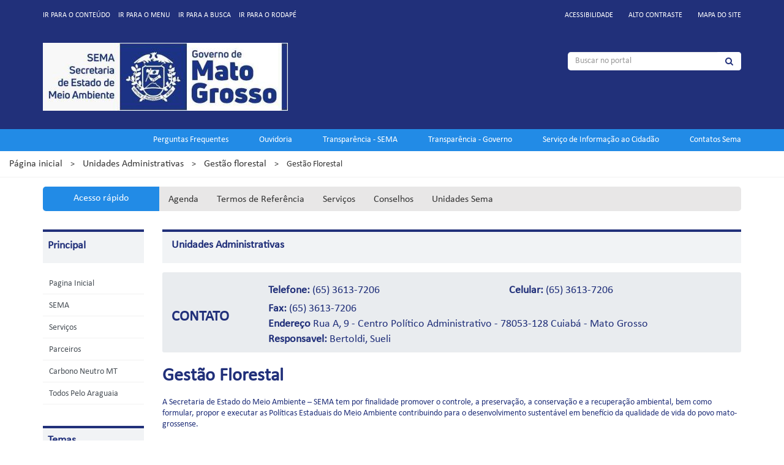

--- FILE ---
content_type: text/html; charset=utf-8
request_url: http://www.sema.mt.gov.br/site/index.php/unidades-administrativas/gestao-florestal
body_size: 48785
content:
<!DOCTYPE html>
<html prefix="og: http://ogp.me/ns#" class="no-js" lang="pt-br" dir="ltr">
<head>
    
    <base href="http://www.sema.mt.gov.br/site/index.php/unidades-administrativas/gestao-florestal" />
	<meta http-equiv="content-type" content="text/html; charset=utf-8" />
	<meta name="keywords" content="SEMA, Secretaria de Meio Ambiente, Secretaria, Secretarias, Mato Grosso, MT, SEMA MT" />
	<meta name="rights" content="Todos os conteúdos reservados a SEMA MT" />
	<meta name="description" content="Secretaria de Meio Ambiente do Estado de Mato Grosso" />
	<meta name="generator" content="teste" />
	<title>Gestão florestal</title>
	<link href="/site/templates/padraogoverno01/favicon.ico" rel="shortcut icon" type="image/vnd.microsoft.icon" />
	<link href="http://www.sema.mt.gov.br/site/index.php/component/search/?Itemid=418&amp;format=opensearch" rel="search" title="Buscar SEMA - Secretaria de Meio Ambiente." type="application/opensearchdescription+xml" />
	<link href="https://cdnjs.cloudflare.com/ajax/libs/simple-line-icons/2.4.1/css/simple-line-icons.min.css" rel="stylesheet" type="text/css" />
	<link href="/site/components/com_k2/css/k2.css?v=2.9.0" rel="stylesheet" type="text/css" />
	<link href="/site/media/com_phocadownload/css/main/phocadownload.css" rel="stylesheet" type="text/css" />
	<link href="/site/media/com_phocadownload/css/main/rating.css" rel="stylesheet" type="text/css" />
	<link href="/site/media/com_phocadownload/css/custom/default.css" rel="stylesheet" type="text/css" />
	<link href="/site/modules/mod_azdirectory/assets/modazdirectory.css" rel="stylesheet" type="text/css" />
	<script type="application/json" class="joomla-script-options new">{"csrf.token":"429318f8d5ae25b6ecc7f280a555f008","system.paths":{"root":"\/site","base":"\/site"}}</script>
	<script src="/site/templates/padraogoverno01/js/jui/jquery.min.js?a2b3e1d8bbc45f429e8ea1e0b61ec69c" type="text/javascript"></script>
	<script src="/site/templates/padraogoverno01/js/jui/jquery-noconflict.js?a2b3e1d8bbc45f429e8ea1e0b61ec69c" type="text/javascript"></script>
	<script src="/site/templates/padraogoverno01/js/jui/jquery-migrate.min.js?a2b3e1d8bbc45f429e8ea1e0b61ec69c" type="text/javascript"></script>
	<script src="/site/media/k2/assets/js/k2.frontend.js?v=2.9.0&amp;sitepath=/site/" type="text/javascript"></script>
	<script src="/site/modules/mod_azdirectory/assets/modazformsubmit.js" type="text/javascript"></script>
	<script src="/site/modules/mod_azdirectory/assets/svgxuse.min.js" type="text/javascript" defer="defer"></script>
	<script src="/site/templates/padraogoverno01/js/jui/bootstrap.min.js?a2b3e1d8bbc45f429e8ea1e0b61ec69c" type="text/javascript"></script>
	<script type="text/javascript" src="http://www.sema.mt.gov.br/site/components/com_phocadownload/assets/overlib/overlib_mini.js"></script>
	<style type="text/css"> 
 #sbox-window.phocadownloadplaywindow   {background-color:#fff;padding:2px} 
 #sbox-overlay.phocadownloadplayoverlay  {background-color:#000;} 
 </style>
	<style type="text/css"> 
 #sbox-window.phocadownloadpreviewwindow   {background-color:#fff;padding:2px} 
 #sbox-overlay.phocadownloadpreviewoverlay  {background-color:#000;} 
 </style>


    <!-- Favicon -->
    <meta content="width=device-width, initial-scale=1.0" name="viewport">
    <link rel="apple-touch-icon"        sizes="57x57"   href="/site/templates/padraogoverno01/favicon/apple-icon-57x57.png">
    <link rel="apple-touch-icon"        sizes="60x60"   href="/site/templates/padraogoverno01/favicon/apple-icon-60x60.png">
    <link rel="apple-touch-icon"        sizes="72x72"   href="/site/templates/padraogoverno01/favicon/apple-icon-72x72.png">
    <link rel="apple-touch-icon"        sizes="76x76"   href="/site/templates/padraogoverno01/favicon/apple-icon-76x76.png">
    <link rel="apple-touch-icon"        sizes="114x114" href="/site/templates/padraogoverno01/favicon/apple-icon-114x114.png">
    <link rel="apple-touch-icon"        sizes="120x120" href="/site/templates/padraogoverno01/favicon/apple-icon-120x120.png">
    <link rel="apple-touch-icon"        sizes="144x144" href="/site/templates/padraogoverno01/favicon/apple-icon-144x144.png">
    <link rel="apple-touch-icon"        sizes="152x152" href="/site/templates/padraogoverno01/favicon/apple-icon-152x152.png">
    <link rel="apple-touch-icon"        sizes="180x180" href="/site/templates/padraogoverno01/favicon/apple-icon-180x180.png">
    <link rel="icon" type="image/png"   sizes="192x192" href="/site/templates/padraogoverno01/favicon/android-icon-192x192.png">
    <link rel="icon" type="image/png"   sizes="32x32"   href="/site/templates/padraogoverno01/favicon/favicon-32x32.png">
    <link rel="icon" type="image/png"   sizes="96x96"   href="/site/templates/padraogoverno01/favicon/favicon-96x96.png">
    <link rel="icon" type="image/png"   sizes="16x16"   href="/site/templates/padraogoverno01/favicon/favicon-16x16.png">
    <link rel="mask-icon" href="/site/templates/padraogoverno01/favicon/safari-pinned-tab.svg" color="#1E2B6E">
    <link rel="manifest" href="/site/templates/padraogoverno01/favicon/manifest.json">

    <meta name="msapplication-TileColor" content="#1E2B6E" />
    <meta name="theme-color"             content="#1E2B6E" />
    <meta name="msapplication-TileImage" content="/site/templates/padraogoverno01/favicon/ms-icon-144x144.png" />
    <link rel="icon" type="image/png"    href="/site/templates/padraogoverno01/favicon/favicon.ico">
    <meta name="mobile-web-app-capable" content="yes">

    <!-- Inicio dos Scripts de Templates - CSS -->
    <link rel="stylesheet" type="text/css" href="/site/templates/padraogoverno01/bootstrap/css/bootstrap.min.css"/>
    <link rel="stylesheet" type="text/css" href="/site/templates/padraogoverno01/css/ekko-lightbox.css"/>
    <link rel="stylesheet" type="text/css" href="/site/templates/padraogoverno01/css/owl.carousel.min.css">
    <link rel="stylesheet" type="text/css" href="/site/templates/padraogoverno01/css/owl.theme.default.min.css">
    <link rel="stylesheet" type="text/css" href="/site/templates/padraogoverno01/css/slick-theme.css">
    <link rel="stylesheet" type="text/css" href="/site/templates/padraogoverno01/css/slick.css">
    <link rel="stylesheet" type="text/css" href="/site/templates/padraogoverno01/font-awesome/css/font-awesome.min.css"/>
    <link rel="stylesheet" type="text/css" href="/site/templates/padraogoverno01/css/template-azul.css"/>
    <link rel="stylesheet" type="text/css" href="/site/templates/padraogoverno01/css/index-mediampx.css"/>
    <!-- Fim dos Scripts de Templates - CSS-->

    		<!-- Inicio dos Scripts de Templates - Javascript -->
		<script src="/site/templates/padraogoverno01/bootstrap/js/bootstrap.min.js" type="text/javascript"></script>
		<noscript>&nbsp;<!-- item para fins de acessibilidade --></noscript>

    <script src="/site/templates/padraogoverno01/js/ekko-lightbox.min.js" type="text/javascript"></script>
    <noscript>&nbsp;<!-- item para fins de acessibilidade --></noscript>

		<script src="/site/templates/padraogoverno01/js/jquery.touchSwipe-1.6.18.min.js" type="text/javascript"></script>
		<noscript>&nbsp;<!-- item para fins de acessibilidade --></noscript>

		<script src="/site/templates/padraogoverno01/js/owl.carousel.min.js" type="text/javascript"></script>
		<noscript>&nbsp;<!-- item para fins de acessibilidade --></noscript>

		<script src="/site/templates/padraogoverno01/js/slick.min.js" type="text/javascript"></script>
		<noscript>&nbsp;<!-- item para fins de acessibilidade --></noscript>

		<script src="/site/templates/padraogoverno01/js/jquery.cookie.js" type="text/javascript"></script>
		<noscript>&nbsp;<!-- item para fins de acessibilidade --></noscript>

		<script src="/site/templates/padraogoverno01/js/template.js" type="text/javascript"></script>
		<noscript>&nbsp;<!-- item para fins de acessibilidade --></noscript>

		<script src="/site/templates/padraogoverno01/js/config.js" type="text/javascript"></script>
		<noscript>&nbsp;<!-- item para fins de acessibilidade --></noscript>
		<!-- Fim dos Scripts de Templates - Javascript -->
		</head>
<body class="pagina-modelo-caixinha" >
        <!-- Botão invisivel -->
    <a class="hide" id="topo" href="#accessibility">
      Ir direto para menu de acessibilidade.
    </a>

    <!-- No Script -->
    <noscript>
      <p class="alert alert-danger text-center text-danger">
        Seu navegador de internet está sem suporte à JavaScript. Por esse motivo algumas funcionalidades do site podem não estar acessíveis.
      </p>
    </noscript>

    <!--[if lt IE 7]>
        <center><strong>Atenção, a versão de seu navegador não é compatível com este sítio. Atualize seu navegador.</strong></center>
    <![endif]-->

    
    <!-- Estrutura de Layout -->
    <div class="layout">

        <!-- Cabeçalho -->
        <header class="content-row container-fluid">
            <div class="row">
    <div class="container">
        <div class="row accessibility-language-actions-container">
            <!-- Menus de acesso interno -->
            <div class="col-lg-6 col-md-6 col-sm-12 col-xs-12 accessibility-container">
                <ul id="accessibility">
                    <li>
                        <a accesskey="3" href="#ConteudoSEMA" id="link-conteudo" class="text-uppercase">
                            Ir para o conte&uacute;do
                        </a>
                    </li>
                    <li>
                        <a accesskey="4" href="#navigation" id="link-navegacao" class="text-uppercase">
                            Ir para o menu
                        </a>
                    </li>
                    <li>
                        <a accesskey="5" href="#portal-searchbox" id="link-buscar" class="text-uppercase">
                            Ir para a busca
                        </a>
                    </li>
                    <li>
                        <a accesskey="6" href="#rodapeMenus" id="link-rodape" class="text-uppercase">
                            Ir para o rodap&eacute;
                        </a>
                    </li>
                </ul>
            </div>

                            <!-- Menus, contraste, mapa do site e acessibilidade -->
                <div class="col-lg-6 col-md-6 col-sm-12 col-xs-12 language-and-actions-container col-box-menus-acessibilidade-right">
                    		<h2 class="hide">Menu de Acessibilidade</h2>
		
<ul class="pull-right " id="portal-siteactions">
<li class="item-140"><a href="/site/index.php/acessibilidade" accesskey="0" >Acessibilidade</a></li><li class="item-141 toggle-contraste"><a class="toggle-contraste" href="#"  accesskey="1" >Alto contraste</a></li><li class="item-142"><a href="/site/index.php/mapa-do-site" accesskey="2" >Mapa do site</a></li></ul>

                </div>
                    </div>

        <!-- fim .row -->
        <div class="row">
            <div id="logo" class="col-lg-8 col-md-8 col-sm-6 col-xs-12 pull-left">
                <a href="http://www.sema.mt.gov.br/site/" title="Meio Ambiente">
                                            <img
                            class="img-responsive"
                            src="http://www.sema.mt.gov.br/site/images/images_desenvolvimento/logo_menor_400.jpeg"
                            alt="Meio Ambiente"
                            />
                                    </a>
            </div>

                        <div class="col-lg-4 col-md-4 col-sm-6 col-xs-12">
                		<div id="portal-searchbox" class="row">
	    <h2 class="hidden">Buscar no portal</h2>
	    <form action="/site/index.php/unidades-administrativas/gestao-florestal" method="post" class="col-md-12 col-xs-12">
    <fieldset>
        <legend class="hide">
            Busca
        </legend>
        <h2 class="hidden">
            Buscar no portal
        </h2>

        <div class="input-group">
            <label for="portal-searchbox-field" class="hide">
                Busca:
            </label>
            <input
                type="text"
                id="portal-searchbox-field"
                class="form-control input-pesquisa-sema"
                placeholder="Buscar no portal"
                title="Buscar no portal"
                name="searchword" />
            <span class="input-group-btn">
                <button class="btn btn-default" type="submit">
                    <span class="hide">Buscar</span><i class="icon-search"></i>
                </button>
            </span>
        </div>

        <input type="hidden" name="task" value="search" />
        <input type="hidden" name="option" value="com_search" />
        <input type="hidden" name="Itemid" value="418" />
    </fieldset>
</form>	  </div>
	
            </div>
                </div>
        <!-- fim .row -->
    </div>

            <div class="container-fluid sobre">
            <div class="row">
                <div class="container">
                    <div class="row">
                        		<nav class="menus-servicos pull-right">
	    <h2 class="hide">Portais de acesso</h2>
	    <ul class="" id="menuPortaisAcesso">
<li class="item-721"><a href="http://www.sema.mt.gov.br/site/index.php/unidades-administrativas/educacao-ambiental/category/1077-perguntas-frequentes" >Perguntas Frequentes</a></li><li class="item-643"><a href="http://www.sema.mt.gov.br/site/index.php/unidades-administrativas/ouvidoria" target="_blank" rel="noopener noreferrer">Ouvidoria</a></li><li class="item-289"><a href="http://www.sema.mt.gov.br/transparencia" target="_blank" rel="noopener noreferrer">Transparência - SEMA</a></li><li class="item-640"><a href="http://www.transparencia.mt.gov.br/" target="_blank" rel="noopener noreferrer">Transparência - Governo</a></li><li class="item-290"><a href="http://www.controladoria.mt.gov.br/acesso-a-informacao" target="_blank" rel="noopener noreferrer">Serviço de Informação ao Cidadão </a></li><li class="item-699"><a href="http://www.sema.mt.gov.br/site/index.php/sema/%C3%BAltimos-avisos/5259-contatos-sema" >Contatos Sema</a></li></ul>
<span class="hide">Fim do menu de serviços</span>
	  </nav>
	
                    </div>
                </div>
            </div>
        </div>
    </div>        </header>

        <main class="content-row" id="ConteudoSEMA">
                <!-- Breadcrumb -->
    <div class="container-fluid content-fluid-breadcrumbs">
        <div class="row">
            <div class="col-lg-12 col-md-12 col-sm-12 col-xs-12">
                
<div class="">
<a href="/site/index.php" class="pathway">Página inicial</a> <span class="separator">&gt;</span> <a href="/site/index.php/unidades-administrativas?view=default" class="pathway">Unidades Administrativas</a> <span class="separator">&gt;</span> <a href="/site/index.php/unidades-administrativas/gestao-florestal" class="pathway">Gestão florestal</a> <span class="separator">&gt;</span> <span>Gestão Florestal</span></div>

            </div>
        </div>
    </div>
    <div class="container">
        <div class="row">
            <div class="col-lg-12 col-md-12 col-sm-12 col-xs-12">
                <!-- Position Topo Main -->
                			<section
				class="col-box-content-menu-destaque"
				id="em-destaque"
				>
				<h2 class="col-lg-2 col-md-2 col-sm-2 col-xs-12 col-box-menu-destaque-ttl text-center " ><a>Acesso rápido</a></h2>	<ul class="col-box-ul-menu-destaque  col-lg-10 col-md-10 col-sm-10 col-xs-12   n5">
		<li  class="item-127"><a href="/site/index.php/2013-10-27-00-11-5" >Agenda</a></li><li  class="item-128"><a href="/site/index.php/2013-10-27-00-11-6" >Termos de Referência</a></li><li  class="item-129"><a href="http://www.sema.mt.gov.br/site/index.php/servicos " >Serviços</a></li><li  class="item-130"><a href="http://www.sema.mt.gov.br/site/index.php/decisao-colegiada" >Conselhos</a></li><li  class="item-695"><a href="http://www.sema.mt.gov.br/site/index.php/unidades-administrativas" >Unidades Sema</a></li>	</ul>
			</section>
	
                <!-- Position Topo Main -->
            </div>
        </div>
    </div>

<!-- Container de Conteúdos da SEMA Mato Grosso -->
<div class="container content-conteudo-sema">
    <div class="row">
        
            <!-- Menu de Navegação Principal #naviation -->
            <div id="navigation" class="col-lg-2 col-md-2 col-sm-12 col-xs-12">
                <a href="#" class="visible-phone visible-tablet mainmenu-toggle btn btn-menu-principal">
                    <span class="">Principal</span>
                </a>
                <section id="navigation-section">
                    <span class="hide">Início do menu principal</span>
                    		<nav class="content-row ">
			<ul>
	<li class="item-474"><a href="/site/index.php" >Pagina Inicial</a></li><li class="item-294 parent"><a href="/site/index.php/sema" >SEMA</a></li><li class="item-299"><a href="/site/index.php/servicos" >Serviços</a></li><li class="item-641"><a href="/site/index.php/parceiros" >Parceiros</a></li><li class="item-709"><a href="/site/index.php/carbono-neutro-mt" >Carbono Neutro MT</a></li><li class="item-723"><a href="http://www.sema.mt.gov.br/site/index.php/component/phocadownload/category/1016-juntos-pelo-araguaia" >Todos Pelo Araguaia</a></li></ul>		</nav>
				<nav class="content-row ">
			<h2 class="" >Temas</h2><ul>
	<li class="item-651 active deeper parent"><a href="/site/index.php/unidades-administrativas" >Unidades Administrativas</a><ul><li class="item-400 parent"><a href="/site/index.php/unidades-administrativas/aquisicoes-e-contratos" >Aquisições e Contratos</a></li><li class="item-546"><a href="/site/index.php/unidades-administrativas/ouvidoria" target="_blank" >Ouvidoria</a></li><li class="item-416 parent"><a href="/site/index.php/unidades-administrativas/processos-administrativos-e-autos-de-infracao" target="_blank" >Coordenadoria de Conservação e Restauração de Ecossistemas</a></li><li class="item-402 parent"><a href="/site/index.php/unidades-administrativas/regularizacao-e-monitoramento-ambiental" >Regularização e monitoramento ambiental</a></li><li class="item-403 parent"><a href="/site/index.php/unidades-administrativas/biodiversidade" >Biodiversidade</a></li><li class="item-404 parent"><a href="/site/index.php/unidades-administrativas/fiscalizacao" >Fiscalização</a></li><li class="item-405 parent"><a href="/site/index.php/unidades-administrativas/educacao-ambiental" > Educação Ambiental</a></li><li class="item-406 parent"><a href="/site/index.php/unidades-administrativas/infraestrutura-mineracao-industria-e-servicos" >Infraestrutura, Mineração, Indústria e Serviços</a></li><li class="item-407 parent"><a href="/site/index.php/unidades-administrativas/licenciamento-com-estudos-de-impactos-ambientais" >Licenciamento Ambiental</a></li><li class="item-408 parent"><a href="/site/index.php/unidades-administrativas/recursos-hidricos" >Recursos hídricos</a></li><li class="item-418 current active deeper parent"><a href="/site/index.php/unidades-administrativas/gestao-florestal" >Gestão florestal</a><ul><li class="item-597"><a href="/site/index.php/unidades-administrativas/gestao-florestal/sobre" >Sobre</a></li><li class="item-599"><a href="/site/index.php/unidades-administrativas/gestao-florestal/projetos-e-ações" >Projetos e Ações</a></li><li class="item-600"><a href="http://timberflow.org.br/" target="_blank" >Timber Flow</a></li></ul></li><li class="item-409 parent"><a href="/site/index.php/unidades-administrativas/residuos-solidos" >Resíduos sólidos</a></li><li class="item-410 parent"><a href="/site/index.php/unidades-administrativas/programas-e-projetos-estrategicos" >Programas e projetos estratégicos</a></li><li class="item-411 parent"><a href="/site/index.php/unidades-administrativas/nucleo-gestao-por-resultados" >Núcleo gestão por resultados</a></li><li class="item-413 parent"><a href="/site/index.php/unidades-administrativas/diretorias-regionais" >Diretorias Regionais</a></li><li class="item-548 parent"><a href="/site/index.php/unidades-administrativas/tecnologia-da-informação" >Tecnologia da Informação</a></li><li class="item-683"><a href="/site/index.php/unidades-administrativas/municípios-descentralizados" >Descentralização Ambiental</a></li><li class="item-688"><a href="/site/index.php/unidades-administrativas/atendimento-ao-cidadão" >Atendimento ao cidadão</a></li><li class="item-689"><a href="/site/index.php/unidades-administrativas/fauna-e-recursos-pesqueiros" >Fauna e Recursos Pesqueiros</a></li><li class="item-692"><a href="/site/index.php/unidades-administrativas/mudanças-climáticas" >Mudanças Climáticas</a></li><li class="item-693"><a href="/site/index.php/unidades-administrativas/combate-ao-desmatamento" >Combate ao Desmatamento</a></li><li class="item-727"><a href="/site/index.php/unidades-administrativas/unidade-de-programas-e-projetos-internacionais" >Unidade de Programas e Projetos Internacionais</a></li></ul></li><li class="item-652 parent"><a href="/site/index.php/decisao-colegiada" >Decisão Colegiada</a></li></ul>		</nav>
				<nav class="content-row ">
			<h2 class="" >Serviços</h2><ul>
	<li class="item-724"><a href="/site/index.php/declaração-de-atividade-de-aceiro-no-pantanal" >Declaração de Atividade de Aceiro no Pantanal </a></li><li class="item-722"><a href="/site/index.php/car-digital" >CAR DIGITAL 2.0</a></li><li class="item-714"><a href="/site/index.php/processos-seletivos" >Editais</a></li><li class="item-305"><a href="https://monitoramento.sema.mt.gov.br/apfrural/" >APF</a></li><li class="item-306"><a href="/site/index.php/simcar" >SIMCAR</a></li><li class="item-707"><a href="https://monitoramento.sema.mt.gov.br/siga/Login" target="_blank" title="SIGA SIMCAR" >SIGA SIMCAR</a></li><li class="item-307"><a href="/site/index.php/sem-virtual" >SEM@ Virtual</a></li><li class="item-308"><a href="https://portal.sema.mt.gov.br/#/login?returnUrl=%2F" >SIGA</a></li><li class="item-309"><a href="/site/index.php/portal-da-transparencia" >Portal da Transparência</a></li><li class="item-311"><a href="/site/index.php/notas-tecnicas" >Notas Técnicas</a></li><li class="item-312"><a href="https://protocolo.seplag.mt.gov.br/consulta/cp.php" target="_blank" >Consulta de Processos</a></li><li class="item-313"><a href="http://www.sema.mt.gov.br/transparencia/index.php/gestao-ambiental/legislacao-ambiental" target="_blank" >Atos Normativos</a></li><li class="item-314"><a href="http://www.sema.mt.gov.br/transparencia/index.php/gestao-ambiental/monitoramento-ambiental" target="_blank" >Monitoramento Ambiental</a></li><li class="item-318"><a href="http://redesimples.mt.gov.br/" target="_blank" >Rede Simples MT</a></li><li class="item-706"><a href="/site/index.php/fauna-silvestre" >Fauna Silvestre</a></li><li class="item-684"><a href="/site/index.php/pesca" >Pesca</a></li><li class="item-720"><a href="/site/index.php/repesca" >Repesca</a></li><li class="item-685"><a href="/site/index.php/sispass" >SisPass</a></li><li class="item-686"><a href="/site/index.php/sisfauna" >Sisfauna</a></li><li class="item-687"><a href="https://monitoramento.sema.mt.gov.br/dlair" >Declaração de Limpeza de Área</a></li><li class="item-717"><a href="http://www.sema.mt.gov.br/site/index.php/sema/%C3%BAltimos-avisos/5911-acesse-o-sistema-pgrs" >Sistema PGRS</a></li><li class="item-718"><a href="/site/index.php/escola-de-meio-ambiente" >Escola de Meio Ambiente</a></li><li class="item-682"><a href="/site/index.php/termos-de-referência" >Termos de Referência</a></li><li class="item-713"><a href="/site/index.php/siga-hídrico" >SIGA Hídrico</a></li><li class="item-694"><a href="/site/index.php/audiências-públicas" >Audiências Públicas</a></li><li class="item-412 parent"><a href="/site/index.php/unidades-de-conservacao" >Unidades de conservação</a></li><li class="item-696"><a href="https://carteirapesca.sema.mt.gov.br/" >Carteira de Pesca Amadora</a></li><li class="item-697"><a href="/site/index.php/manuais,-cadastros-e-certidões" >Requerimentos, Manuais, Cadastros e Certidões</a></li><li class="item-700"><a href="/site/index.php/outorga" >Outorga</a></li><li class="item-701"><a href="/site/index.php/emissão-de-taxas" >Emissão de Taxas</a></li><li class="item-702"><a href="/site/index.php/licença-por-adesão-e-compromisso" >Licença por Adesão e Compromisso</a></li><li class="item-705"><a href="/site/index.php/alertas-de-desmatamento" >Alertas de Desmatamento</a></li><li class="item-703"><a href="/site/index.php/licença-ambiental-simplificada" >Licença Ambiental Simplificada</a></li><li class="item-655"><a href="/site/index.php/bibliotecas" >Biblioteca</a></li><li class="item-302"><a href="http://www.sema.mt.gov.br/site/index.php/sema/%C3%BAltimos-avisos/5903-sisflora" target="_blank" >SISFLORA</a></li><li class="item-719"><a href="https://sisflora.sema.mt.gov.br/sisflora.app/home" >SISFLORA 2.0</a></li><li class="item-303"><a href="http://www.sema.mt.gov.br/transparencia/index.php/sistemas/simgeo" target="_blank" >SIMGEO</a></li><li class="item-304"><a href="/site/index.php/simlam" >SIMLAM</a></li><li class="item-725"><a href="/site/index.php/icms-ecológico" >ICMS Ecológico</a></li><li class="item-726"><a href="/site/index.php/taxa-de-fiscalização-ambiental" >Taxa de Fiscalização Ambiental</a></li></ul>		</nav>
		
                    <span class="hide">Fim do menu principal</span>
                </section>
            </div>
            <!-- fim #navigation -->
                    <!-- Inicio do conteúdo -->
        <div id="content" class="col-lg-10 col-md-10 col-sm-12 col-xs-12 internas ">
            <div class="row">
                <div class="col-md-12 col-xs-12">
                    <div class="" id="content-section">
                        <span class="hide">Início do conteúdo da página</span>
                                                            <div class="content-row">
                                        <div class="col-lg-12 col-md-12 col-sm-12 col-xs-12">
                                            <div class="row">
                                                <div id="phoca-dl-category-box" class="content-row pd-category-viewmodelo-caixinha">
  
      <div class="content-row vinheta-menu-sema">
        Unidades Administrativas
      </div>
        <div class="content-row">
      
<div class="modazdirectory">
  <div class="col-box-modulo-contato-interno">
            <div class="content-row">
          <div class="col-md-12 col-xs-12 col-box-modulo-contato-interno">
            <div class="row">
              <div class="col-lg-2 col-md-2 col-sm-3 col-xs-12 col-box-vinheta-contato-interna">
                <div class="vinheta-contato text-uppercase">
                                      <span>Contato</span>
                                    </div>
              </div>

              <div class="col-lg-10 col-md-9 col-sm-9 col-xs-12 col-box-contato-interna-informacoes pull-right">
                <div class="row">
                                      <div class="col-md-6 col-xs-12 contato-item contato-telefone-interna">
                                            <b>
                        Telefone:                       </b>
                      (65) 3613-7206                    </div>
                                        <div class="col-md-6 col-xs-12 contato-item contato-telefone-interna">
                                            <b>
                        Celular:                       </b>
                      (65) 3613-7206                    </div>
                                        <div class="col-md-6 col-xs-12 contato-item contato-telefone-interna">
                      
                      <b>
                        Fax:                       </b>
                      (65) 3613-7206                    </div>
                                        <div class="col-md-12 col-xs-12 contato-item contato-endereco interna">
                      <b> Endereço </b>
                       Rua A, 9 - Centro Político Administrativo -  <span>78053-128</span> <span>Cuiabá -</span> <span>Mato Grosso</span>                    </div>
                                        <div class="col-md-12 col-xs-12 contato-item contato-endereco interna">
                                              <b>Responsavel: </b>
                        Bertoldi, Sueli                    </div>
                    
                  <div class="col-md-12 col-sm-12 col-xs-12 contato-item contato-endereco interna">
                                      </div>
                </div>
              </div>
            </div>
          </div>
        </div>
          </div>
</div>    </div>
          <div class="content-row pd-category content-mod-downloads-category-default">
                <div class="content-row vinheta-interna-sema">
          Gestão Florestal        </div>
                  <div class="pd-cdesc">
            <p>A Secretaria de Estado do Meio Ambiente – SEMA tem por finalidade promover o controle, a preservação, a conservação e a recuperação ambiental, bem como formular, propor e executar as Políticas Estaduais do Meio Ambiente contribuindo para o desenvolvimento sustentável em benefício da qualidade de vida do povo mato-grossense.</p>          </div>
                      <div class="content-row content-box-phocadownload-categorias">
              <ul class="col-box-subcategorias-download-modelo-caixinha">
                <li class="hidden">
                  Listagem de categorias de documentos:
                </li>
                                  <li class="">
                    <a href="/site/index.php/unidades-administrativas/gestao-florestal/projetos-e-ações">
                      Projetos e Ações                    </a>
                  </li>
                                </ul>
            </div>
            
    <div class="content-row vinheta-menu-sema vinheta-download-arquivo">
      Arquivos
    </div>
  <form action="http://www.sema.mt.gov.br/site/index.php/unidades-administrativas/gestao-florestal" method="POST" name="adminForm">
	<div class="content-row content-box-filter-phocadownload">
						<div class="pull-left">
					Ordernar&nbsp;<select id="fileordering" name="fileordering" class="inputbox" size="1" onchange="this.form.submit()">
	<option value="1">Ordenar Crescentemente</option>
	<option value="2">Ordenar Decrescentemente</option>
	<option value="3">Titulo Ascendente</option>
	<option value="4">Titulo Descendente</option>
	<option value="5">Data Ascendente</option>
	<option value="6" selected="selected">Data Descendente</option>
	<option value="11">Filename Ascending</option>
	<option value="12">Filename Descending</option>
	<option value="15">Rating Count Ascending</option>
	<option value="16">Rating Count Descending</option>
	<option value="13">Rating Ascending</option>
	<option value="14">Rating Descending</option>
	<option value="9">Downloads Ascending</option>
	<option value="10">Downloads Descending</option>
</select>
 &nbsp;				</div>
								<div class="pull-right">
					Exibir Numero&nbsp;<select id="limit" name="limit" class="inputbox input-mini" size="1" onchange="this.form.submit()">
	<option value="5">5</option>
	<option value="10">10</option>
	<option value="15">15</option>
	<option value="20" selected="selected">20</option>
	<option value="50">50</option>
	<option value="0">Todos</option>
</select>
 &nbsp;				</div>
					</div>
</form>        <div class="col-lg-12 col-md-12 col-sm-12 col-xs-12 col-box-list-download">
          <div class="row">
            <div class="col-lg-2 col-md-2 col-sm-3 col-xs-12 col-box-list-download-content-date">
              <div class="content-row col-box-list-download-date">
                <div class="content-row">
                  <span class="glyphicon glyphicon-calendar"></span> 05/07/2024                </div>
              </div>
            </div>

            <div class="col-lg-10 col-md-10 col-sm-9 col-xs-12 col-box-list-download-content-conteudo">
              <div class="col-box-list-download-texto">
                <h5>
                  <div class="content-row margin-bottom10">
                    <b>Data de publicação: </b> 05/07/2024 19:29:10                  </div>
                                      <div class="content-row margin-bottom10">
                      <b> Descrição: </b>
                      <p>TR nº. 44_CRAQC_SUGF_SEMA_MT_ AUTORIZACAO DE QUEIMA CONTROLADA PANTANAL - BAP</p>                    </div>
                                        <div class="content-row margin-bottom10">
                      <b> Publicado em: </b><span class="text-info">Gestão Florestal</span>
                    </div>
                                        <div class="content-row margin-bottom10">
                      <a href="/site/phocadownload/Queima_Controlada/TR n. 44_CRAQC_SUGF_SEMA_MT_ AUTORIZACAO DE QUEIMA CONTROLADA PANTANAL - BAP.pdf" download="Queima_Controlada/TR n. 44_CRAQC_SUGF_SEMA_MT_ AUTORIZACAO DE QUEIMA CONTROLADA PANTANAL - BAP.pdf" target="_blank" class="pull-right btn btn-download-sema btn-download14803">
                        
                        <span class="glyphicon glyphicon-download-alt pull-left"></span>
                        <span class="pull-left"> Clique aqui para baixar o documento </span>

                        
                                              </a>
                    </div>
                                    </h5>
              </div>
            </div>
          </div>
        </div>
        <form action="http://www.sema.mt.gov.br/site/index.php/unidades-administrativas/gestao-florestal" method="POST" name="adminForm">
	<div class="content-row text-center">
		<div class="pagination">
							<div class="pginline">
									</div>
								<div
					style="margin:0 10px 0 10px; display: inline;"
					class="sectiontablefootermodelo-caixinha"
					id="pg-pagination">
									</div>
						</div>
	</div>
	<input type="hidden" name="429318f8d5ae25b6ecc7f280a555f008" value="1" /></form></div></div>

<script type="text/javascript">
  var imgClass = jQuery('#phoca-dl-category-box').find('img').addClass('img-responsive');
</script>
                                            </div>
                                        </div>
                                    </div>
                                                            <span class="hide">Fim do conteúdo da página</span>
                    </div>
                </div>
            </div>
        </div>
        <!-- fim #content -->
    </div>
    <!-- fim .row -->
</div>
<!-- fim .container -->        </main>

                    <div class="content-row">
                <div class="content-row content-denuncia">
<div class="container container-telefone">
          <div class="row">
            <div class="col-md-6 col-sm-12 col-xs-12 text-right col-box-telefone-caic">
              <h4>
                Coordenadoria de Atendimento ao Cidadão - CATE
              </h4>
              <h1>
                <a href="tel:+08006470111">
                  0800 647 0111
                </a>
              </h1>
            </div>

            <div class="col-md-6 col-sm-12 col-xs-12 text-left col-box-telefone-denuncia">
              <h4>
            Ouvidoria (Whatsapp)
              </h4>
              <h1>
            <a href="tel:+(65) 98153 0255">
                  (65) 98153 0255
                </a>
              </h1>
            </div>
          </div>
        </div>
</div>
            </div>
            
        <div class="content-row">
            <footer id="rodapeMenus">
    <div class="container container-menus">
        <div class="row">
            <div class="col-lg-12 col-md-12 col-sm-12 col-xs-12">
                <span class="hide">Início da navegação de rodapé</span>
                		<div class="col-box-menu-footer-sema col-md-5 col-sm-6 col-xs-12">
			<nav class="nav ">
				<h3 class="text-uppercase col-box-ttl-menu-rodape" >Unidades Administrativa</h3><ul class="menuRodape" >

	<li class="item-400 parent"><a href="/site/index.php/unidades-administrativas/aquisicoes-e-contratos" >Aquisições e Contratos</a></li><li class="item-546"><a href="/site/index.php/unidades-administrativas/ouvidoria" target="_blank">Ouvidoria</a></li><li class="item-416 parent"><a href="/site/index.php/unidades-administrativas/processos-administrativos-e-autos-de-infracao" target="_blank">Coordenadoria de Conservação e Restauração de Ecossistemas</a></li><li class="item-402 parent"><a href="/site/index.php/unidades-administrativas/regularizacao-e-monitoramento-ambiental" >Regularização e monitoramento ambiental</a></li><li class="item-403 parent"><a href="/site/index.php/unidades-administrativas/biodiversidade" >Biodiversidade</a></li><li class="item-404 parent"><a href="/site/index.php/unidades-administrativas/fiscalizacao" >Fiscalização</a></li><li class="item-405 parent"><a href="/site/index.php/unidades-administrativas/educacao-ambiental" > Educação Ambiental</a></li><li class="item-406 parent"><a href="/site/index.php/unidades-administrativas/infraestrutura-mineracao-industria-e-servicos" >Infraestrutura, Mineração, Indústria e Serviços</a></li><li class="item-407 parent"><a href="/site/index.php/unidades-administrativas/licenciamento-com-estudos-de-impactos-ambientais" >Licenciamento Ambiental</a></li><li class="item-408 parent"><a href="/site/index.php/unidades-administrativas/recursos-hidricos" >Recursos hídricos</a></li><li class="item-418 current parent"><a href="/site/index.php/unidades-administrativas/gestao-florestal" >Gestão florestal</a></li><li class="item-409 parent"><a href="/site/index.php/unidades-administrativas/residuos-solidos" >Resíduos sólidos</a></li><li class="item-410 parent"><a href="/site/index.php/unidades-administrativas/programas-e-projetos-estrategicos" >Programas e projetos estratégicos</a></li><li class="item-411 parent"><a href="/site/index.php/unidades-administrativas/nucleo-gestao-por-resultados" >Núcleo gestão por resultados</a></li><li class="item-413 parent"><a href="/site/index.php/unidades-administrativas/diretorias-regionais" >Diretorias Regionais</a></li><li class="item-548 parent"><a href="/site/index.php/unidades-administrativas/tecnologia-da-informação" >Tecnologia da Informação</a></li><li class="item-683"><a href="/site/index.php/unidades-administrativas/municípios-descentralizados" >Descentralização Ambiental</a></li><li class="item-688"><a href="/site/index.php/unidades-administrativas/atendimento-ao-cidadão" >Atendimento ao cidadão</a></li><li class="item-689"><a href="/site/index.php/unidades-administrativas/fauna-e-recursos-pesqueiros" >Fauna e Recursos Pesqueiros</a></li><li class="item-692"><a href="/site/index.php/unidades-administrativas/mudanças-climáticas" >Mudanças Climáticas</a></li><li class="item-693"><a href="/site/index.php/unidades-administrativas/combate-ao-desmatamento" >Combate ao Desmatamento</a></li><li class="item-727"><a href="/site/index.php/unidades-administrativas/unidade-de-programas-e-projetos-internacionais" >Unidade de Programas e Projetos Internacionais</a></li></ul>			</nav>
		</div>
			<div class="col-box-menu-footer-sema col-md-3 col-sm-6 col-xs-12">
			<nav class="nav ">
				<h3 class="text-uppercase col-box-ttl-menu-rodape" >Serviços</h3><ul class="menuRodape" >

	<li class="item-724"><a href="/site/index.php/declaração-de-atividade-de-aceiro-no-pantanal" >Declaração de Atividade de Aceiro no Pantanal </a></li><li class="item-722"><a href="/site/index.php/car-digital" >CAR DIGITAL 2.0</a></li><li class="item-714"><a href="/site/index.php/processos-seletivos" >Editais</a></li><li class="item-305"><a href="https://monitoramento.sema.mt.gov.br/apfrural/" >APF</a></li><li class="item-306"><a href="/site/index.php/simcar" >SIMCAR</a></li><li class="item-707"><a href="https://monitoramento.sema.mt.gov.br/siga/Login" title="SIGA SIMCAR" target="_blank" rel="noopener noreferrer">SIGA SIMCAR</a></li><li class="item-307"><a href="/site/index.php/sem-virtual" >SEM@ Virtual</a></li><li class="item-308"><a href="https://portal.sema.mt.gov.br/#/login?returnUrl=%2F" >SIGA</a></li><li class="item-309"><a href="/site/index.php/portal-da-transparencia" >Portal da Transparência</a></li><li class="item-311"><a href="/site/index.php/notas-tecnicas" >Notas Técnicas</a></li><li class="item-312"><a href="https://protocolo.seplag.mt.gov.br/consulta/cp.php" target="_blank" rel="noopener noreferrer">Consulta de Processos</a></li><li class="item-313"><a href="http://www.sema.mt.gov.br/transparencia/index.php/gestao-ambiental/legislacao-ambiental" target="_blank" rel="noopener noreferrer">Atos Normativos</a></li><li class="item-314"><a href="http://www.sema.mt.gov.br/transparencia/index.php/gestao-ambiental/monitoramento-ambiental" target="_blank" rel="noopener noreferrer">Monitoramento Ambiental</a></li><li class="item-318"><a href="http://redesimples.mt.gov.br/" target="_blank" rel="noopener noreferrer">Rede Simples MT</a></li><li class="item-706"><a href="/site/index.php/fauna-silvestre" >Fauna Silvestre</a></li><li class="item-684"><a href="/site/index.php/pesca" >Pesca</a></li><li class="item-720"><a href="/site/index.php/repesca" >Repesca</a></li><li class="item-685"><a href="/site/index.php/sispass" >SisPass</a></li><li class="item-686"><a href="/site/index.php/sisfauna" >Sisfauna</a></li><li class="item-687"><a href="https://monitoramento.sema.mt.gov.br/dlair" >Declaração de Limpeza de Área</a></li><li class="item-717"><a href="http://www.sema.mt.gov.br/site/index.php/sema/%C3%BAltimos-avisos/5911-acesse-o-sistema-pgrs" >Sistema PGRS</a></li><li class="item-718"><a href="/site/index.php/escola-de-meio-ambiente" >Escola de Meio Ambiente</a></li><li class="item-682"><a href="/site/index.php/termos-de-referência" >Termos de Referência</a></li><li class="item-713"><a href="/site/index.php/siga-hídrico" >SIGA Hídrico</a></li><li class="item-694"><a href="/site/index.php/audiências-públicas" >Audiências Públicas</a></li><li class="item-412 parent"><a href="/site/index.php/unidades-de-conservacao" >Unidades de conservação</a></li><li class="item-696"><a href="https://carteirapesca.sema.mt.gov.br/" >Carteira de Pesca Amadora</a></li><li class="item-697"><a href="/site/index.php/manuais,-cadastros-e-certidões" >Requerimentos, Manuais, Cadastros e Certidões</a></li><li class="item-700"><a href="/site/index.php/outorga" >Outorga</a></li><li class="item-701"><a href="/site/index.php/emissão-de-taxas" >Emissão de Taxas</a></li><li class="item-702"><a href="/site/index.php/licença-por-adesão-e-compromisso" >Licença por Adesão e Compromisso</a></li><li class="item-705"><a href="/site/index.php/alertas-de-desmatamento" >Alertas de Desmatamento</a></li><li class="item-703"><a href="/site/index.php/licença-ambiental-simplificada" >Licença Ambiental Simplificada</a></li><li class="item-655"><a href="/site/index.php/bibliotecas" >Biblioteca</a></li><li class="item-302"><a href="http://www.sema.mt.gov.br/site/index.php/sema/%C3%BAltimos-avisos/5903-sisflora" target="_blank" rel="noopener noreferrer">SISFLORA</a></li><li class="item-719"><a href="https://sisflora.sema.mt.gov.br/sisflora.app/home" >SISFLORA 2.0</a></li><li class="item-303"><a href="http://www.sema.mt.gov.br/transparencia/index.php/sistemas/simgeo" target="_blank" rel="noopener noreferrer">SIMGEO</a></li><li class="item-304"><a href="/site/index.php/simlam" >SIMLAM</a></li><li class="item-725"><a href="/site/index.php/icms-ecológico" >ICMS Ecológico</a></li><li class="item-726"><a href="/site/index.php/taxa-de-fiscalização-ambiental" >Taxa de Fiscalização Ambiental</a></li></ul>			</nav>
		</div>
			<div class="col-box-menu-footer-sema col-md-4 col-sm-6 col-xs-12">
			<nav class="nav ">
				<h3 class="text-uppercase col-box-ttl-menu-rodape" >SEMA</h3><ul class="menuRodape" >

	<li class="item-199"><a href="/site/index.php/sema/história" >História</a></li><li class="item-293"><a href="/site/index.php/sema/noticias" >Notícias</a></li><li class="item-457"><a href="/site/index.php/sema/últimos-avisos" >Últimos Avisos</a></li><li class="item-124"><a href="/site/index.php/sema/equipe" >Equipe</a></li><li class="item-454"><a href="/site/index.php/sema/destaques" >Destaques</a></li><li class="item-644"><a href="/site/index.php/sema/galeria-de-fotos" >Galeria de Fotos</a></li><li class="item-291 parent"><a href="/site/index.php/sema/quem-somos" >Quem Somos</a></li><li class="item-292 parent"><a href="/site/index.php/sema/comissao-etica" >Comissão de Ética</a></li><li class="item-300 parent"><a href="/site/index.php/sema/agenda" >Agenda</a></li><li class="item-486"><a href="https://www.youtube.com/channel/UCraJaTrFT6uEDm4p5-1vi8A" target="_blank" rel="noopener noreferrer">SEMA - Vídeos</a></li></ul>			</nav>
		</div>
			<div class="col-box-menu-footer-sema col-md-4 col-sm-6 col-xs-12">
			<nav class="nav ">
				<h3 class="text-uppercase col-box-ttl-menu-rodape" >Decisão Colegiada</h3><ul class="menuRodape" >

	<li class="item-319 parent"><a href="/site/index.php/decisao-colegiada/conselho-estadual-do-meio-ambiente" >Conselho Estadual do Meio Ambiente</a></li><li class="item-320 parent"><a href="/site/index.php/decisao-colegiada/conselho-estadual-de-recursos-hi-dricos" >Conselho Estadual de Recursos Hídricos</a></li><li class="item-321 parent"><a href="/site/index.php/decisao-colegiada/conselho-estadual-da-pesca" >Conselho Estadual da Pesca</a></li><li class="item-322 parent"><a href="/site/index.php/decisao-colegiada/comite-de-gesta-o-estrate-gica-da-sema" >Comitê de Gestão Estratégica da SEMA</a></li><li class="item-323 parent"><a href="/site/index.php/decisao-colegiada/conselho-gestor-do-sistema-estadual-do-redd" >Conselho Gestor do Sistema Estadual do REDD+</a></li><li class="item-324 parent"><a href="/site/index.php/decisao-colegiada/comite-estadual-de-gesta-o-do-fogo" >Comitê Estadual de Gestão do Fogo</a></li><li class="item-325 parent"><a href="/site/index.php/decisao-colegiada/ca-mara-te-cnica-de-compensac-a-o-ambiental" >Câmara Técnica de Compensação Ambiental</a></li><li class="item-326 parent"><a href="/site/index.php/decisao-colegiada/comite-do-programa-rem" >Comitê do Programa REM</a></li><li class="item-327 parent"><a href="/site/index.php/decisao-colegiada/forum-de-mudancas-climaticas" >Fórum de Mudanças Climáticas</a></li><li class="item-690"><a href="/site/index.php/decisao-colegiada/fórum-estadual-de-comitês-de-bacias-hidrográficas" >Fórum Estadual de Comitês de Bacias Hidrográficas</a></li><li class="item-691"><a href="/site/index.php/decisao-colegiada/reserva-da-biosfera-do-pantanal" >Reserva da Biosfera do Pantanal</a></li><li class="item-698"><a href="/site/index.php/decisao-colegiada/comissão-interinstitucional-de-educação-ambiental" >Comissão Interinstitucional de Educação Ambiental </a></li></ul>			</nav>
		</div>
			<div class="col-box-menu-footer-sema col-md-12 col-sm-6 col-xs-12">
			<nav class="nav ">
				<h3 class="text-uppercase col-box-ttl-menu-rodape" >Agenda</h3><ul class="menuRodape" >

	<li class="item-448"><a href="/site/index.php/sema/agenda/cursos" >Cursos</a></li><li class="item-449"><a href="/site/index.php/sema/agenda/eventos" >Eventos</a></li><li class="item-450"><a href="/site/index.php/sema/agenda/agenda-publica" >Agenda Pública</a></li></ul>			</nav>
		</div>
	
                <span class="hide">Fim da navegação de rodapé</span>
            </div>
        </div>
    </div>
</footer>

<footer>
    </footer>

<div class="col-box-footer-end">
    <div class="container">
        <div class="row">
            <div class="col-md-10 col-sm-9 col-xs-12 col-box-msg-footer">
                Todos os Direitos reservados - Secretaria de Estado de Meio Ambiente de Mato Grosso
</br>
Endereço: Rua C esquina com rua F, Centro Político Administrativo 
CEP 78049-913 Cuiabá Mato Grosso            </div>
            <div class="col-md-2 col-sm-3 col-xs-12">
                <a class="pull-right" href="https://www.mpxbrasil.com.br" target="_blank">
                    <img class="pull-right img-responsive img-mpxbrasil" src="/site/templates/padraogoverno01/images/logo-mpx.svg" alt="Site Desenvolvido pela MPX Brasil">
                </a>
            </div>
        </div>
    </div>
</div>
        </div>
    </div>

    <!-- scripts principais do template -->
    
    <!-- debug -->
    
    </body>
</html>

--- FILE ---
content_type: text/css
request_url: http://www.sema.mt.gov.br/site/templates/padraogoverno01/css/index-mediampx.css
body_size: 14430
content:
@media(max-width:3840px){
  .col-box-titulo-banner-noticias{
    margin-top: 23px;
  }

  .col-box-titulo-banner-noticias {
    min-height: 80px !important;
  }

  .col-box-textos-banners-noticias{
    min-height: 100px;
  }

  .corousel-indicators-banner-noticias{
    /*
	top: 69% !important;
	margin-top: 2px;
    */
  }

  .col-box-ul-lista-noticia-pagina-inicial li{
    padding: 15px 10px 10px 10px;
  }

  .campanhas-capa .item .carousel-caption{
    text-shadow: unset;
  }

  header #portal-searchbox form button{
  	border:1px solid #fff;
  }
}

@media(min-width: 2560px){
  .container{
    width: 1525px !important;
  }

  .banner-noticias a img{
    width: 100%;
  }
}

@media(max-width:2560px){
  .corousel-indicators-banner-noticias{
    /*
    top: 68% !important;
    margin-top: 2px;
    */
  }
}

@media(max-width: 1025px){
  /*
	  main .container #navigation .mainmenu-toggle{
	    width: 100% !important;
	    margin: auto !important;
	    margin-bottom: 20px !important;
	  }
  */

  header div.sobre li{
    margin-left: 30px;
  }

  .col-box-titulo-banner-noticias{
    margin-top: 15px;
  }

  .corousel-indicators-banner-noticias{
    /*
	 top: 66% !important;
	 margin-top: 1px;
    */
  }

  .col-box-ul-lista-noticia-pagina-inicial li{
    padding: 15px 10px 5px 10px;

  }

  .col-box-textos-banners-noticias{
    min-height: 108px;
  }

  /*Serviços*/
  .btn-menu-branco{
		min-height: 110px;
  }

  .col-box-ul-lista-noticia-pagina-inicial li.li-list-noticias{
    padding: 12px 15px
  }

  .banner-noticias{
  	margin-bottom: 10px;
  }

  /* Campanhas */
  .carousel-indicators-banners-galeria-fotos{
    height: 98px;
  }

  .carousel-indicators-banners-galeria-fotos li,
  .carousel-indicators-banners-galeria-fotos li.active{
    width: 110px;
  }
}

@media(min-width: 1024px){
  /* Menu */
  .btn-menu-principal,
  .main #navigation nav h2{
     margin-bottom: 15px;
  }
}

@media (max-width: 1024px){
  .corousel-indicators-banner-noticias{
    top: calc(70% + -6px);
  }
}

@media (max-width: 1023px){
  .main #navigation nav h2{
     margin-bottom: 0px;
  }
}

@media(max-width:800px){
  .corousel-indicators-banner-noticias{
    top: 54% !important;
    margin-top: 4px;
  }
  .col-box-titulo-banner-noticias{
	  min-height: 89px !important;
  }
}

/*
  @media(max-width:768px){
    .corousel-indicators-banner-noticias{
      top: 54% !important;
      margin-top: 4px;
    }
    .col-box-titulo-banner-noticias {
      min-height: 125px !important;
    }
  }
*/

@media(max-width:979px){
  .contraste main #em-destaque h2,
  .contraste main #em-destaque ul{
    border-bottom:none!important
  }

  .contraste main .navigation-container{
    background:#1c1c1c
  }

  .contraste main .navigation-container .mainmenu-toggle{
    border:1px solid yellow;background:#000;color:yellow
  }

  .contraste main .navigation-container .mainmenu-toggle .icon-list{
    display:none!important
  }

  /*mpx*/
  .col-box-content-menu-destaque .col-box-menu-destaque-ttl{
    margin-left: 0px;
  }

  .col-box-content-menu-destaque .col-box-ul-menu-destaque{
    width: 83%;
  }

  main .container #navigation .mainmenu-toggle{
    float: right;
    color: #21307A;
    font-size: 1.2em;
    font-weight: bold;
    margin-bottom: 0px;
    text-transform: uppercase;
    cursor: pointer;
  }

  .col-box-content-menu-destaque .col-box-menu-destaque-ttl a{
    padding: 2px 0;
  }

  .col-box-ul-lista-noticia-pagina-inicial li{
    padding: 4px 15px 16px 15px;
  }

  header div.sobre li {
    display: inline-block;
    margin-left: 50px !important;
    margin-right: 50px !important;
  }

  .corousel-indicators-banner-noticias{
    top: 55%;
    padding-bottom: 25px;
  }

  .col-box-titulo-banner-noticias{
    margin-top: 20px;
    min-height: 134px
  }

  .col-box-menu-footer-sema .col-box-ttl-menu-rodape{
    font-size: 26px;
  }

  .corousel-indicators-banner-noticias{
    top: 63% !important;
    margin-top: 3px;
  }
}

@media(max-width:768px){
  .accessibility-container{
    text-align: center;
  }

  .corousel-indicators-banner-noticias{
    top: 61% !important;
    margin-top: 3px;
  }

  .col-box-textos-banners-noticias {
    min-height: 110px;
  }

  header div.sobre a{
    font-size: 13.5px;
  }

  header div.sobre ul{
    padding: 0px
  }

  header div.sobre li{
    margin-left: 10px !important;
    margin-right: 10px !important;
  }

  /* Menu */
  .btn-menu-principal,
  main .container #navigation .mainmenu-toggle{
    margin-bottom: 15px;
  }

  main #navigation nav h2{
   margin-bottom: 10px;
 }

  /*Equipe*/
  .col-box-contato-list-item .nome-contato{
  	font-size: 26px;
  }

  .col-box-contato-list-item .cargo-contato{
  	font-size: 22px;
  }

  /*Contato*/
  .contact-form{
  	margin-bottom: 40px;
  }

  .campanhas-capa .carousel-control{
    /*top: 20% !important;*/
  }

  .campanhas-capa .carousel-inner .img-campanhas {
    height: auto !important;
    width: 100% !important;
  }

  /*GALERIA*/
  .descricao-galeria iframe{
  	width: 100%;
  }

  .li-list-noticias{
    margin-bottom: 20px;
  }

  .col-box-ul-lista-noticia-pagina-inicial li.li-list-noticias{
    margin-bottom: 0px;
  }

  .col-box-footer-end{
    padding-top: 10px;
  }

  .col-box-menu-footer-sema .col-box-ttl-menu-rodape {
    font-size: 20px;
  }

  .col-box-msg-footer{
    font-size: 16px;
  }

  .banner-noticias{
  	margin-bottom: 22px;
  }


  /* Campanhas */
  .carousel-indicators-banners-galeria-fotos{
    height: 95px;
  }

  .carousel-indicators-banners-galeria-fotos li,
  .carousel-indicators-banners-galeria-fotos li.active{
    width: 105px;
  }

  /* Pagina Inicial - Bloco antes do rodape */
  .col-box-telefone-caic {
    padding-top: 25px;
    margin-bottom: 10px;
    padding-bottom: 10px;
    border-bottom: 1px solid #FFFFFF;
  }

  .col-box-telefone-denuncia{
    padding-bottom: 10px;
  }

  .col-box-telefone-caic::after {
    border-color: transparent;
  }

  .col-box-telefone-caic h4,
  .col-box-telefone-denuncia h4 {
    font-size: 15px;
  }
  .col-box-telefone-caic h1 a,
  .col-box-telefone-denuncia h1 a {
    text-align: center !important;
  }

  .col-box-telefone-caic h4,
  .col-box-telefone-caic h1,
  .col-box-telefone-denuncia h4,
  .col-box-telefone-denuncia h1 {
    width: 100%;
    float: left;
    text-align: center;
  }
}

@media(max-width:767px){
  /* Cabeçalho */
  header #logo{
    margin: 15px 0 15px 0;
  }

  header #portal-searchbox form input.input-pesquisa-sema{
    max-width: 100%;
  }

  .col-box-menus-acessibilidade-right{
    text-align: center;
  }

  header #portal-siteactions{
    width: 100%;
  }

  header #portal-searchbox form{
    margin: 10px 0 10px 0;
  }

  header #logo img{
    float: none;
    margin: auto;
  }

  header div.sobre a{
    font-size: 16px;
  }

  /*BORDERNONE*/
  .col-box-list-download .col-box-list-download-content-conteudo{
    border:none;
  }

  .col-box-content-menu-destaque .col-box-menu-destaque-ttl a{
    padding: 12px;
  }

  main .container #content,
  .col-box-categories-galerias-item-data{
    padding-top:10px!important
  }

  footer .footer-atalhos a{
    margin-right:12px
  }

  footer .footer-logos{
    padding-left:10px;padding-right:10px
  }

  footer .footer-ferramenta{
    text-align:center
  }

  .row-flutuante{
    margin-top:0!important;padding-bottom:10px
  }

  .row-flutuante a,.row-flutuante span{
    color:#717782
  }

  header .accessibility-language-actions-container{
    height: auto;
  }

  #portal-searchbox{
    width: 100%;
  }

  /*MPX*/
  #portal-searchbox {
    width: 100%;
    margin: auto;
    margin-bottom: 15px;
  }

  header div.sobre li {
    text-align: center;
    width: 100%;
    display: inline-block;
    margin: auto !important;
  }

  .col-box-ul-lista-noticia-pagina-inicial li{
    padding: 15px 15px 15px 15px;
  }

  .btn-menu-principal {
    margin-top: 0px !important;
  }

  .col-box-content-menu-destaque .col-box-menu-destaque-ttl a{
    border-top-right-radius:5px;
    border-top-left-radius:5px;
  }

  .col-box-content-menu-destaque .col-box-menu-destaque-ttl{
    margin: auto !important;
  }
  .col-box-ul-lista-noticia-pagina-inicial li {
    padding: 10px 10px 7px 10px;
  }

  .corousel-indicators-banner-noticias{
    margin-top: 0px;
    top: 61% !important;
  }

  .col-box-content-menu-destaque .col-box-ul-menu-destaque {
    width: 100%;
    border-top-right-radius:0px;
    border-bottom-right-radius:5px;
    border-bottom-left-radius:5px;
  }

  /* Equipe */
  .col-box-contato-list-item .nome-contato,
  .col-box-contato-list-item .cargo-contato{
  	font-size: 22px;
  	margin-top: 20px;
  }

  .col-box-contato-list-item{
  	margin-bottom: 20px;
  }

  /* Notícias */
  .col-box-list-artigos .col-box-list-artigos-content-conteudo{
  	display: block;
  }

  .col-box-list-artigos-foto{
    padding-right: initial;
  }

  .col-box-list-artigos-content-date{
		min-height: 50px;
		border:none;
  }

  .col-box-list-artigos-foto img{
  	width: 100%;
  	height: auto;
  	min-height: inherit !important;
  	max-height: inherit !important;
  }

  .col-box-list-artigos-titulo-descricao{
  	margin-top: 20px;
  }

  .col-box-article-description{
		word-break: break-all;
  }

  .campanhas-capa .carousel-control{
  }

  /* Galeria */
  .col-box-categories-galerias-item-foto-item{
  	border: none;
  }

  /*download*/
  .col-box-modulo-contato-interno .vinheta-contato,
  .col-box-list-download-content-date{
    min-height: 50px;
  }

  .btn-download-sema{
    width: 100%;
    margin-top: 20px;
  }

  .col-box-modulo-contato-interno .vinheta-contato{

  }

  .col-box-ul-lista-noticia-pagina-inicial li.li-list-noticias{
    margin-bottom: 0px;
  }

  .col-box-contato-interna-informacoes{
    margin-top: 45px;
  }

  .col-box-ul-lista-noticia-pagina-inicial{
    float: left;
    margin-bottom: 20px;
    width: 100%;
  }

  .col-box-msg-footer{
    text-align: center;
    color: #21307A;
    font-size: 18px;
  }

  footer .footer-logos{
    display: none;
  }

  /*acessibilidade*/
  header #accessibility{
		display: none;
  }

  .col-box-footer-end a, .col-box-footer-end a img{
    margin: auto;
  }

  .col-box-ul-lista-noticia-pagina-inicial li.li-list-noticias a{
  	font-size: 16px;
  }

  /* Campanhas */
  .carousel-indicators-banners-galeria-fotos{
    height: 170px;
  }

  .carousel-indicators-banners-galeria-fotos li,
  .carousel-indicators-banners-galeria-fotos li.active{
    width: 105px;
  }
}

@media(max-width:425px){
  header div.sobre li{
    display: block;
    margin: 0px;
    padding-bottom: 5px;
  }

  .menus-servicos{
		width: 100%;
  }

  .col-box-titulo-banner-noticias a{
    font-size: 28px;
  }

  /*mpx*/
  .col-box-content-menu-destaque .col-box-menu-destaque-ttl,
  .col-box-content-menu-destaque .col-box-ul-menu-destaque{
    margin: 0px;
  }

  main .container #navigation .mainmenu-toggle {
    width: 100%!important;
    text-align: center;
    margin-right: 0px;
  }

  main .container #em-destaque {
    width: 100% !important;
    margin-left: 0%!important;
  }

  main .container #navigation #navigation-section {
    margin-left: -1px;
  }

  .campanhas-capa .carousel-control{
    top: -23% !important;
  }

  /* Notícias */
  .corousel-indicators-banner-noticias{
    margin-top: 2px;
    top: 42% !important;
  }

  .col-box-titulo-banner-noticias{
    min-height: 178px;
  }

  .col-box-descricao-banner-noticias{
    min-height: 40px;
  }

  .col-box-footer-end a,
  .col-box-footer-end a img{
    float: none !important;
  }

  .col-box-textos-banners-noticias {
    min-height: 130px;
  }

  /*Equipe*/
  .col-box-contato-list-item .nome-contato,
  .col-box-contato-list-item .cargo-contato{
  	width: 100%;
  	font-size: 22px;
  	margin-bottom: 5px;
  	margin-top: 5px;
  }

  .col-box-contato-list-item .nome-contato{
  	margin-top: 20px;
  }

  .col-box-contato-list-item{
  	margin-bottom: 20px;
  }

  .col-box-contato-list-item .nome-contato a{
    font-size: 20px;
  }

  /*Avisos*/
  .col-box-list-artigos .col-box-list-artigos-content-conteudo{
  	padding-top: 0px;
    min-height: 70px;
  }

  .col-box-list-artigos-content-date{
    padding: 0px 10px;
  }

  /*GALERIA*/
  .descricao-galeria{
  	padding: 0px;
  }

  .pg-category-view .tileImage{
  	width: 100%;
  }

  .col-box-ul-lista-noticia-pagina-inicial li.li-list-noticias{
    margin-bottom: 0px;
  }

  .banner-noticias{
  	margin-bottom: 15px;
  }

  .vinheta-interna-sema{
  	margin-bottom: 5px;
  }

  .col-box-redes-sociais{
  	padding: 0px;
  }

  .col-box-menu-footer-sema{
		margin-bottom: 20px;
  }

  .col-box-msg-footer{
  	margin-top: 10px;
  	margin-bottom: 10px;
  }

  /* Campanhas */
  .carousel-indicators-banners-galeria-fotos{
    height: 170px;
  }

  .carousel-indicators-banners-galeria-fotos li,
  .carousel-indicators-banners-galeria-fotos li.active{
    width: 105px;
  }
}

@media(max-width:375px){
  header div.sobre a{
    font-size: 14px;
  }

  .corousel-indicators-banner-noticias {
    top: 39% !important;
    margin-top: -1px;
  }

  .col-box-titulo-banner-noticias {
    min-height: 218px;
  }

  .content-box-filter-phocadownload div{
    width: 100%;
    margin-top: 5px;
  }

  .col-box-list-download-content-date{
		padding-top: 10px;
  }

  .col-box-list-download{
		padding-top: 15px;
    margin-bottom: 10px;
  }

  /* Campanhas */
  .carousel-indicators-banners-galeria-fotos{
    height: 285px;
  }

  .carousel-indicators-banners-galeria-fotos li,
  .carousel-indicators-banners-galeria-fotos li.active{
    width: 140px;
    margin-bottom: 10px;
  }
}

@media(max-width:320px){
  .corousel-indicators-banner-noticias {
    top: 33% !important;
    margin-top: 1px;
  }

  .col-box-titulo-banner-noticias a{
    font-size: 25px;
  }

  .col-box-titulo-banner-noticias {
    min-height: 218px;
  }

  .col-box-search .input-group{
    padding: 20px;
  }

  .col-box-subcategorias-download-modelo-caixinha li{
    width: 100%;
    margin:auto;
  }
}

@media screen{
  *{
    margin:0;padding:0
  }

  * *:link,*:visited{
    text-decoration:none
  }

  * ul,ol{
    list-style:none outside none
  }

  * h1,h2,h3,h4,h5,h6,pre,code{
    font-size:1em
  }

  * a img,*:link img,*:visited img{
    border:medium none
  }

  a{
    outline:medium none
  }

  a:hover{
    text-decoration:none
  }

  table{
    border-spacing:0
  }

  img{
    vertical-align:text-bottom
  }

  iframe{
    border-style:none;border-width:0
  }
}


--- FILE ---
content_type: image/svg+xml
request_url: http://www.sema.mt.gov.br/site/templates/padraogoverno01/images/logo-mpx.svg
body_size: 3031
content:
<svg xmlns="http://www.w3.org/2000/svg" xmlns:xlink="http://www.w3.org/1999/xlink" width="123" height="48" viewBox="0 0 123 48">
    <defs>
        <path id="a" d="M.498.098h83.07v7.526H.497z"/>
        <path id="c" d="M0 .418h35.839V48H0z"/>
        <path id="e" d="M0 .419h17.92v47.58H0z"/>
    </defs>
    <g fill="none" fill-rule="evenodd">
        <path fill="#02A44F" d="M116.176 7L112 11.278 107.79 7H101v6.586L105.142 18 101 22.176V29h6.79l4.218-4.176L116.142 29H123v-6.824l-4.278-4.179L123 13.586V7z"/>
        <path fill="#FDD207" d="M112 11l7 6.5-7 6.5-7-6.5z"/>
        <path fill="#FCFCFC" d="M18.125 1.477L6.679 7.973v17.986L18.125 38.63l11.377-12.67V7.972z"/>
        <g transform="translate(39.327 30.339)">
            <mask id="b" fill="#fff">
                <use xlink:href="#a"/>
            </mask>
            <path fill="#2AAAE1" d="M75.957.098h1.439v6.415h6.171v1.111h-7.61V.098zm-8.986 7.526h1.438V.098h-1.438v7.526zM56.925 3.06c1.808 0 2.713.542 2.713 1.626V6.02c0 1.07-.905 1.603-2.713 1.603h-6.496V6.513h6.496c.85 0 1.275-.164 1.275-.492V4.685c0-.343-.425-.513-1.275-.513h-4.043c-1.808 0-2.713-.542-2.713-1.626v-.823c0-1.084.905-1.625 2.713-1.625h6.28V1.21h-6.28c-.85 0-1.276.171-1.276.513v.823c0 .343.426.513 1.276.513h4.043zM43.269 7.624H41.71l-3.987-6.146-4.054 6.146h-1.535L37.194.098h1.048l5.027 7.526zM17.906 1.21v1.946h4.583c.85 0 1.275-.171 1.275-.513v-.92c0-.342-.425-.513-1.275-.513h-4.583zm-1.438 6.414V.098h6.021c1.808 0 2.713.541 2.713 1.625v.92c0 .905-.627 1.433-1.88 1.582l1.805 3.4H23.59l-1.783-3.357h-3.902v3.356h-1.438zM1.936 1.21v1.978h4.572c.39 0 .683-.048.881-.144.199-.096.297-.22.297-.37v-.951c0-.342-.425-.513-1.275-.513H1.936zm4.475 5.303c.85 0 1.275-.171 1.275-.513V4.813c0-.157-.098-.281-.297-.374-.198-.093-.498-.14-.902-.14h-4.55v2.214H6.41zM.498.098h5.913c1.81 0 2.714.541 2.714 1.625v.716c0 .628-.282 1.062-.844 1.305.562.256.844.649.844 1.176V6c0 1.083-.905 1.624-2.714 1.624H.498V.098z" mask="url(#b)"/>
        </g>
        <path fill="#1B447F" d="M39.825 6.689h10.946l4.648 4.097 4.378-4.097h10.945v21.586h-7.01l-4.174-4.13-4.176 4.13h-.196l-4.176-4.13-4.174 4.13h-7.011V6.689zm35.169 21.586V6.689h17.042l4.781 4.397v6.36l-4.781 4.531H85.67v6.298H74.994zM111.981 13.919c1.99 0 3.603 1.595 3.603 3.563 0 1.968-1.613 3.563-3.603 3.563-1.989 0-3.602-1.595-3.602-3.563 0-1.968 1.613-3.563 3.602-3.563"/>
        <g>
            <mask id="d" fill="#fff">
                <use xlink:href="#c"/>
            </mask>
            <path fill="#1B447F" d="M17.92.418L31.862 6.74l3.977 21.497L17.919 48 0 28.237 3.977 6.74 17.92.418zm.057 4.618l3.958 2.26 3.956 2.26 1.194 7.858-4.31 3.627-.012 4.757-4.42-1.891v-1.792l2.87-2.15-3.236.815-3.234-.816 2.87 2.151v1.745l-4.422 1.89-.012-4.708-4.309-3.628 1.193-7.858 3.957-2.26 3.957-2.26zm4.786 21.618l-4.844 2.863-4.727-2.863 4.73-2.086 4.84 2.086zm-11.28-14.942l4.274.356.794 3.258c-1.146-2.34-3.747-2.44-5.068-3.614zm12.99 0l-4.274.356-.796 3.258c1.146-2.34 3.749-2.44 5.07-3.614z" mask="url(#d)"/>
        </g>
    </g>
</svg>


--- FILE ---
content_type: application/javascript
request_url: http://www.sema.mt.gov.br/site/templates/padraogoverno01/js/config.js
body_size: 2938
content:
/* Elemento - Ekko LightBox */
jQuery(document).delegate('*[data-toggle="lightbox"]', 'click', function(event) {
  event.preventDefault();
  jQuery(this).ekkoLightbox({
    always_show_close: false
  });
});

jQuery(document).ready(function(){
  /* init */
  init();

  /* Contrate */
  jQuery(function($){
    var getUrl   = window.location.origin;
    console.log(getUrl);
    var urlSiteContraste = location.origin;
    var urlSiteContraste = urlSiteContraste+'/site/';

    if(jQuery.cookie('contrasteVerifica') === "true") {
      jQuery('body').append('<link rel="stylesheet" href="'+urlSiteContraste+'templates/padraogoverno01/css/index-acessibilidade-contraste.css" type="text/css" id="contrasti_active"/>');
      // jQuery('a.toggle-contraste').find('i.glyphicon-adjust').addClass('glyphicon-ban-circle').removeClass('glyphicon-adjust');
    }
    // Add the click handler to switch the stylesheet on and off
    jQuery("a.toggle-contraste").click(function () {
        if (!(jQuery.cookie('contrasteVerifica') === "true")) {
          jQuery.cookie('contrasteVerifica', 'true', {path:urlSiteContraste});
          // jQuery('a.toggle-contraste').find('i.glyphicon-adjust').addClass('glyphicon-ban-circle').removeClass('glyphicon-adjust');
          jQuery('body').append('<link rel="stylesheet" href="'+urlSiteContraste+'/templates/padraogoverno01/css/index-acessibilidade-contraste.css" type="text/css" id="contrasti_active"/>');
        }else {
          // remove the high-contrast style
          jQuery("#contrasti_active").remove();
          jQuery.cookie('contrasteVerifica','false',{path:urlSiteContraste});
          // jQuery('a.toggle-contraste').find('i.glyphicon-ban-circle').addClass('glyphicon-adjust').removeClass('glyphicon-ban-circle');
        }
    });
  });

  /* Slick Avisos */
  jQuery('.row-slick-sema').slick({
    dots: false,
    arrows: true,
    autoplay: true,
    infinite: true,
    slidesToShow: 3,
    pauseOnHover: true,
    swipeToSlide: true,
    responsive: [
      {
        breakpoint: 1024,
        settings: {
          arrows: true,
          slidesToShow: 3,
          slidesToScroll: 3,
        }
      },
      {
        breakpoint: 992,
        settings: {
          arrows: true,
          slidesToShow: 2,
          slidesToScroll: 2,
        }
      },
      {
        breakpoint: 960,
        settings: {
          arrows: true,
          slidesToShow: 2,
          slidesToScroll: 2,
        }
      },
      {
        breakpoint: 600,
        settings: {
          arrows: true,
          slidesToShow: 1,
          slidesToScroll: 1,
        }
      },
      {
        breakpoint: 480,
        settings: {
          arrows: true,
          slidesToShow: 1,
          slidesToScroll: 1,
        }
      },
      {
        breakpoint: 420,
        settings: {
          arrows: true,
          slidesToShow: 1,
          slidesToScroll: 1,
        }
      }
    ]
  });
});

--- FILE ---
content_type: application/javascript
request_url: http://www.sema.mt.gov.br/site/modules/mod_azdirectory/assets/modazformsubmit.js
body_size: 114
content:
jQuery(document).ready(function(){jQuery("#modazdirectory__select").on("change",function(){this.form.submit()})});

--- FILE ---
content_type: application/javascript
request_url: http://www.sema.mt.gov.br/site/templates/padraogoverno01/js/template.js
body_size: 10059
content:
jQuery(function () {
	/* init */
	init();

	/* botao de menu para resolucoes menores ou iguais a 800 x 1280 */
	jQuery('a.mainmenu-toggle').click(function(){
		if(!jQuery('#navigation-section').is(':visible')){
			jQuery('#navigation-section').slideDown();
		}else{
			jQuery('#navigation-section').slideUp();
		}

		return false;
	});
	/* fim botao de menu para resolucoes menores ou iguais a 800 x 1280 */

	/* botao de acao de voltar para o topo */
	/*
	jQuery('.voltar-ao-topo a').click(function() {
		if (location.pathname.replace(/^\//,'') == this.pathname.replace(/^\//,'') && location.hostname == this.hostname) {
		  var target = jQuery(this.hash);
		  target = target.length ? target : jQuery('[name=' + this.hash.slice(1) +']');
		  if (target.length) {
		    jQuery('html,body').animate({
		      scrollTop: target.offset().top
		    }, 1000);
		    return false;
		  }
		}
	});
	*/
	/* fim botao de acao de voltar para o topo */

	/* menus fechados e interacoes de menu principal */
	jQuery('#navigation-section > nav.closed > ul').hide();
	jQuery('#navigation-section > nav > h2').click(function(){
		jQuery(this).next().slideToggle();
		jQuery(this).find('i').toggleClass('icon-chevron-down');
		jQuery(this).find('i').toggleClass('icon-chevron-up');
		jQuery(this).parent().toggleClass('closed');
	});

	jQuery('#navigation-section > nav > h2 > i:not(.visible-tablet)').parent().css('cursor','pointer');
	URL = document.URL;
	URL = URL.replace('http://', '');
	URL = URL.replace('https://', '');
	URL = URL.substring(URL.indexOf('/'));
	jQuery('#navigation-section > nav.closed > ul a').each(function(i){
		link = jQuery(this).attr('href');
		if(URL == link)
			jQuery(this).parents('nav.closed > ul').slideToggle();
	});
	/* fim menus fechados e interacoes de menu principal */
});
jQuery(window).resize(function(){
	resize();
});

if(/Android|webOS|iPhone|iPad|iPod|BlackBerry|IEMobile|Opera Mini/i.test(navigator.userAgent)){
	window.addEventListener("orientationchange", function() {
	   resize();
	}, false);
}

function init() {
	/*classes de layout */
	jQuery('div.layout').addClass( jQuery.cookie('layout_classes') );

	/*ajustes conforme navegador */
	browser_adjusts();

	/* inicializacao de carrossel */
	jQuery('.gallery-pane .carousel').carousel();
	carousel_addons();

	/* resize para responsividade */
	resize();

	/* ajuste de caixas de modulos do tipo module_box */
	module_box_adjust(null);

	/* paginas internas: */
	delaySocialItems();

	/* remocao de conflito com tooltips de mootools */
	/* jQuery('.hasTooltip').tooltip('disable'); */
	/* jQuery('[rel=tooltip]').tooltip('disable'); */
	jQuery('.hasTooltip').mouseout(function(){
		/* jQuery(this).tooltip('disable'); */
		jQuery(this).show();
	});

}

function resize() {
	/* ajustes de responsividade */
	if(jQuery(document).width() < 979 ){
		if(! jQuery('body').hasClass('responsivo-menor-979')){
			jQuery('body').addClass('responsivo-menor-979');
			jQuery('#navigation h2').next().hide();
			jQuery('#navigation h2').find('i').removeClass('icon-chevron-up');
			jQuery('#navigation h2').find('i').addClass('icon-chevron-down');
		}
		if( jQuery('#navigation-section').is(':visible') )
			jQuery('#navigation-section').hide();

		if( ! jQuery('#em-destaque').is(':visible') )
			jQuery('#em-destaque').fadeIn();
	}else{
		jQuery('#navigation-section nav.closed h2 i').removeClass('icon-chevron-up').addClass('icon-chevron-down');
		if( jQuery('body').hasClass('responsivo-menor-979') )
		{
			jQuery('body').removeClass('responsivo-menor-979');
			jQuery('#navigation nav:not(.closed) ul').show();
			jQuery('#navigation nav:not(.closed) h2 i').removeClass('icon-chevron-down').addClass('icon-chevron-up');
			jQuery('#navigation-section').fadeIn();
			jQuery('#em-destaque').fadeIn();
			module_box_adjust();
		}
	}
	/* fim ajustes responsividade */
}

/* ajustes de navegador */
function browser_adjusts() {
	if(navigator.appVersion.indexOf("MSIE 7.")!=-1 || navigator.appVersion.indexOf("MSIE 8.")!=-1 || navigator.appVersion.indexOf("MSIE 9.")!=-1){
		jQuery('#portal-searchbox .searchField').val( jQuery('#portal-searchbox .searchField').attr('title') );
		jQuery('#portal-searchbox .searchField').focus(function(){
			if(jQuery(this).val()==jQuery('#portal-searchbox .searchField').attr('title')) jQuery(this).val('');
		});
		jQuery('#portal-searchbox .searchField').blur(function(){
			if(jQuery(this).val()=='') jQuery(this).val(jQuery('#portal-searchbox .searchField').attr('title'));
		});
	}
}
/* fim ajustes de navegador */

/* ajustes de tamanho dos itens para .module-box-01 */
function module_box_adjust() {
	jQuery('.module-box-01 .lista li').each(function(key){
		limit = 3 * parseInt(jQuery('.module-box-01 .lista li').size()/3);

		if((key+1)%3==0 && (key+1)<=limit){
			elm1 = jQuery('.module-box-01 .lista li').eq(key-2);
			elm2 = jQuery('.module-box-01 .lista li').eq(key-1);
			elm3 = jQuery('.module-box-01 .lista li').eq(key);
			// alert(elm3.text());
			padding_vertical = 2;
			height = elm1.height();
			if(elm2.height() > height)
				height = elm2.height();
			if(elm3.height() > height)
				height = elm3.height();

			elm1.height(height+padding_vertical);
			elm2.height(height+padding_vertical);
			elm3.height(height+padding_vertical);
		}
		else if((key+1)>limit){
			if(jQuery('.module-box-01 .lista li').size()-limit==2){
				elm1 = jQuery('.module-box-01 .lista li').eq(key);
				elm2 = jQuery('.module-box-01 .lista li').eq(key+1);
				padding_vertical = 2;
				height = elm1.height();
				if(elm2.height() > height)
					height = elm2.height();
				elm1.height(height+padding_vertical);
				elm2.height(height+padding_vertical);
				return false;
			}
			else
				return false;
		}
	});
}
/* fim ajustes de tamanho dos itens para .module-box-01 /

/* aparecimento de icones de redes sociais, paginas internas */
function delaySocialItems()
{
	if(jQuery('.btns-social-like').hasClass('hide'))
	{
		jQuery('.btns-social-like').each(function(){
		    jQuery(this).hide();
		    jQuery(this).removeClass('hide');
		    jQuery(this).fadeIn(6000);
		});
	}
}
/* fim aparecimento de icones de redes sociais, paginas internas */


/* funcao de controle de player de audio */
function playAudio(element, urls, formats, basePath){
	var audio  = document.createElement("audio"),
	canPlayMP3 = (typeof audio.canPlayType === "function" && audio.canPlayType("audio/mpeg") !== "");
	if(formats.indexOf('mp3')!=-1 && !canPlayMP3){
		jQuery('#'+element).jPlayer({
			ready: function (event) {
				jQuery(this).jPlayer("setMedia", urls);
			},
			swfPath: basePath+"js/Jplayer.swf",
			supplied: formats,
			wmode: "window",
			solution:"flash",
			smoothPlayBar: true,
			keyEnabled: true,
			oggSupport: false,
			nativeSupport: false,
			cssSelectorAncestor: "#jp_container_"+element,
			preload:"none"
		});
	}else{
		jQuery('#'+element).jPlayer({
			ready: function (event) {
				jQuery(this).jPlayer("setMedia", urls);
			},
			swfPath: basePath+"js",
			supplied: formats,
			wmode: "window",
			smoothPlayBar: true,
			keyEnabled: true,
			cssSelectorAncestor: "#jp_container_"+element,
			preload:"none"
		});
	}
}

/* fim funcao de controle de player de audio */
/* funcao para controle de itens de videos, do listagem-box02-videos */
function setModuleBox02clicks(){
	jQuery('.module-box-02-videos .video-list .link-video-item').click(function(){
		title = jQuery(this).parent().children('h3').text();
		description = jQuery(this).parent().children('.info-description').text();
		link = jQuery(this).parent().children('.info-link').text();
		container = jQuery(this).parent().parent().parent();
		container.children('.video-main').children('h3').children('.title').text( title );
		container.children('.video-main').children('.description').text( description );
		container.children('.video-main').children('.player-container').children('iframe').attr( 'src', link );
		return false;
	});

	jQuery('.module-box-02-videos .video-list .link-video-item-title').click(function(){
		title = jQuery(this).parent().parent().children('h3').text();
		description = jQuery(this).parent().parent().children('.info-description').text();
		link = jQuery(this).parent().parent().children('.info-link').text();
		container = jQuery(this).parent().parent().parent().parent();
		container.children('.video-main').children('h3').children('.title').text( title );
		container.children('.video-main').children('.description').text( description );
		container.children('.video-main').children('.player-container').children('iframe').attr( 'src', link );
		return false;
	});
}

/* fim funcao para controle de itens de videos, do listagem-box02-videos */
/* funcao addons de carrossel */
function carousel_addons(){
	index = jQuery('.gallery-pane .carousel-inner .active').index();
	jQuery('.galeria-thumbs .galeria-image').eq( index ).addClass('active');
	jQuery('.galeria-thumbs .galeria-image').children('a').hover(function(){
		jQuery(this).children('img').fadeTo('slow', 1);
	},function(){
		if(!jQuery(this).parent().hasClass('active'))
			jQuery(this).children('img').fadeTo('fast', 0.6);
	});

	jQuery('.galeria-thumbs .galeria-image a').click(function(){
		jQuery('.galeria-thumbs .active img').fadeTo('fast', 0.6);
		jQuery('.galeria-thumbs .active').removeClass('active');
		jQuery(this).parent().addClass('active');
		index = jQuery('.galeria-thumbs li.active').index();
		jQuery(this).parents('.gallery-pane').children('.carousel').carousel( index );
		return false;
	});

	jQuery('.gallery-pane .carousel').bind('slid', function(){
		index = jQuery('.gallery-pane .carousel-inner .active').index();
		if(jQuery('.galeria-thumbs .galeria-image').eq( index ).hasClass('active'))
			return true;
		jQuery('.galeria-thumbs .active img').fadeTo('fast', 0.6);
		jQuery('.galeria-thumbs .active').removeClass('active');
		jQuery('.galeria-thumbs .galeria-image').eq( index ).addClass('active');
		jQuery('.galeria-thumbs .active img').fadeTo('fast', 1);
	});
	jQuery('.galeria-thumbs').slideDown('slow');
}
/* Fim funcao addons de carrossel */
